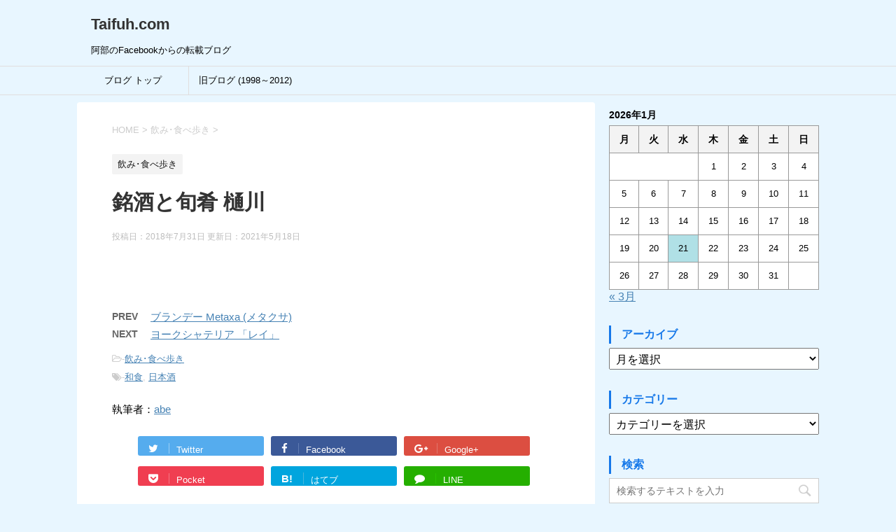

--- FILE ---
content_type: text/html; charset=UTF-8
request_url: https://blog2.taifuh.com/hikawa-2018/
body_size: 12546
content:
<!DOCTYPE html>
<!--[if lt IE 7]>
<html class="ie6" lang="ja"> <![endif]-->
<!--[if IE 7]>
<html class="i7" lang="ja"> <![endif]-->
<!--[if IE 8]>
<html class="ie" lang="ja"> <![endif]-->
<!--[if gt IE 8]><!-->
<html lang="ja">
	<!--<![endif]-->
	<head prefix="og: http://ogp.me/ns# fb: http://ogp.me/ns/fb# article: http://ogp.me/ns/article#">
		<meta charset="UTF-8" >
		<meta name="viewport" content="width=device-width,initial-scale=1.0,user-scalable=yes">
		<meta name="format-detection" content="telephone=no" >
		
		
		<link rel="alternate" type="application/rss+xml" title="Taifuh.com RSS Feed" href="https://blog2.taifuh.com/feed/" />
		<link rel="pingback" href="https://blog2.taifuh.com/xmlrpc.php" >
		<!--[if lt IE 9]>
		<script src="http://css3-mediaqueries-js.googlecode.com/svn/trunk/css3-mediaqueries.js"></script>
		<script src="https://blog2.taifuh.com/wp-content/themes/stinger8/js/html5shiv.js"></script>
		<![endif]-->
				<title>銘酒と旬肴 樋川 &#8211; Taifuh.com</title>
<meta name='robots' content='max-image-preview:large' />
<link rel='dns-prefetch' href='//ajax.googleapis.com' />
<script type="text/javascript">
/* <![CDATA[ */
window._wpemojiSettings = {"baseUrl":"https:\/\/s.w.org\/images\/core\/emoji\/14.0.0\/72x72\/","ext":".png","svgUrl":"https:\/\/s.w.org\/images\/core\/emoji\/14.0.0\/svg\/","svgExt":".svg","source":{"concatemoji":"https:\/\/blog2.taifuh.com\/wp-includes\/js\/wp-emoji-release.min.js?ver=6.4.7"}};
/*! This file is auto-generated */
!function(i,n){var o,s,e;function c(e){try{var t={supportTests:e,timestamp:(new Date).valueOf()};sessionStorage.setItem(o,JSON.stringify(t))}catch(e){}}function p(e,t,n){e.clearRect(0,0,e.canvas.width,e.canvas.height),e.fillText(t,0,0);var t=new Uint32Array(e.getImageData(0,0,e.canvas.width,e.canvas.height).data),r=(e.clearRect(0,0,e.canvas.width,e.canvas.height),e.fillText(n,0,0),new Uint32Array(e.getImageData(0,0,e.canvas.width,e.canvas.height).data));return t.every(function(e,t){return e===r[t]})}function u(e,t,n){switch(t){case"flag":return n(e,"\ud83c\udff3\ufe0f\u200d\u26a7\ufe0f","\ud83c\udff3\ufe0f\u200b\u26a7\ufe0f")?!1:!n(e,"\ud83c\uddfa\ud83c\uddf3","\ud83c\uddfa\u200b\ud83c\uddf3")&&!n(e,"\ud83c\udff4\udb40\udc67\udb40\udc62\udb40\udc65\udb40\udc6e\udb40\udc67\udb40\udc7f","\ud83c\udff4\u200b\udb40\udc67\u200b\udb40\udc62\u200b\udb40\udc65\u200b\udb40\udc6e\u200b\udb40\udc67\u200b\udb40\udc7f");case"emoji":return!n(e,"\ud83e\udef1\ud83c\udffb\u200d\ud83e\udef2\ud83c\udfff","\ud83e\udef1\ud83c\udffb\u200b\ud83e\udef2\ud83c\udfff")}return!1}function f(e,t,n){var r="undefined"!=typeof WorkerGlobalScope&&self instanceof WorkerGlobalScope?new OffscreenCanvas(300,150):i.createElement("canvas"),a=r.getContext("2d",{willReadFrequently:!0}),o=(a.textBaseline="top",a.font="600 32px Arial",{});return e.forEach(function(e){o[e]=t(a,e,n)}),o}function t(e){var t=i.createElement("script");t.src=e,t.defer=!0,i.head.appendChild(t)}"undefined"!=typeof Promise&&(o="wpEmojiSettingsSupports",s=["flag","emoji"],n.supports={everything:!0,everythingExceptFlag:!0},e=new Promise(function(e){i.addEventListener("DOMContentLoaded",e,{once:!0})}),new Promise(function(t){var n=function(){try{var e=JSON.parse(sessionStorage.getItem(o));if("object"==typeof e&&"number"==typeof e.timestamp&&(new Date).valueOf()<e.timestamp+604800&&"object"==typeof e.supportTests)return e.supportTests}catch(e){}return null}();if(!n){if("undefined"!=typeof Worker&&"undefined"!=typeof OffscreenCanvas&&"undefined"!=typeof URL&&URL.createObjectURL&&"undefined"!=typeof Blob)try{var e="postMessage("+f.toString()+"("+[JSON.stringify(s),u.toString(),p.toString()].join(",")+"));",r=new Blob([e],{type:"text/javascript"}),a=new Worker(URL.createObjectURL(r),{name:"wpTestEmojiSupports"});return void(a.onmessage=function(e){c(n=e.data),a.terminate(),t(n)})}catch(e){}c(n=f(s,u,p))}t(n)}).then(function(e){for(var t in e)n.supports[t]=e[t],n.supports.everything=n.supports.everything&&n.supports[t],"flag"!==t&&(n.supports.everythingExceptFlag=n.supports.everythingExceptFlag&&n.supports[t]);n.supports.everythingExceptFlag=n.supports.everythingExceptFlag&&!n.supports.flag,n.DOMReady=!1,n.readyCallback=function(){n.DOMReady=!0}}).then(function(){return e}).then(function(){var e;n.supports.everything||(n.readyCallback(),(e=n.source||{}).concatemoji?t(e.concatemoji):e.wpemoji&&e.twemoji&&(t(e.twemoji),t(e.wpemoji)))}))}((window,document),window._wpemojiSettings);
/* ]]> */
</script>
<style id='wp-emoji-styles-inline-css' type='text/css'>

	img.wp-smiley, img.emoji {
		display: inline !important;
		border: none !important;
		box-shadow: none !important;
		height: 1em !important;
		width: 1em !important;
		margin: 0 0.07em !important;
		vertical-align: -0.1em !important;
		background: none !important;
		padding: 0 !important;
	}
</style>
<link rel='stylesheet' id='wp-block-library-css' href='https://blog2.taifuh.com/wp-includes/css/dist/block-library/style.min.css?ver=6.4.7' type='text/css' media='all' />
<style id='classic-theme-styles-inline-css' type='text/css'>
/*! This file is auto-generated */
.wp-block-button__link{color:#fff;background-color:#32373c;border-radius:9999px;box-shadow:none;text-decoration:none;padding:calc(.667em + 2px) calc(1.333em + 2px);font-size:1.125em}.wp-block-file__button{background:#32373c;color:#fff;text-decoration:none}
</style>
<style id='global-styles-inline-css' type='text/css'>
body{--wp--preset--color--black: #000000;--wp--preset--color--cyan-bluish-gray: #abb8c3;--wp--preset--color--white: #ffffff;--wp--preset--color--pale-pink: #f78da7;--wp--preset--color--vivid-red: #cf2e2e;--wp--preset--color--luminous-vivid-orange: #ff6900;--wp--preset--color--luminous-vivid-amber: #fcb900;--wp--preset--color--light-green-cyan: #7bdcb5;--wp--preset--color--vivid-green-cyan: #00d084;--wp--preset--color--pale-cyan-blue: #8ed1fc;--wp--preset--color--vivid-cyan-blue: #0693e3;--wp--preset--color--vivid-purple: #9b51e0;--wp--preset--gradient--vivid-cyan-blue-to-vivid-purple: linear-gradient(135deg,rgba(6,147,227,1) 0%,rgb(155,81,224) 100%);--wp--preset--gradient--light-green-cyan-to-vivid-green-cyan: linear-gradient(135deg,rgb(122,220,180) 0%,rgb(0,208,130) 100%);--wp--preset--gradient--luminous-vivid-amber-to-luminous-vivid-orange: linear-gradient(135deg,rgba(252,185,0,1) 0%,rgba(255,105,0,1) 100%);--wp--preset--gradient--luminous-vivid-orange-to-vivid-red: linear-gradient(135deg,rgba(255,105,0,1) 0%,rgb(207,46,46) 100%);--wp--preset--gradient--very-light-gray-to-cyan-bluish-gray: linear-gradient(135deg,rgb(238,238,238) 0%,rgb(169,184,195) 100%);--wp--preset--gradient--cool-to-warm-spectrum: linear-gradient(135deg,rgb(74,234,220) 0%,rgb(151,120,209) 20%,rgb(207,42,186) 40%,rgb(238,44,130) 60%,rgb(251,105,98) 80%,rgb(254,248,76) 100%);--wp--preset--gradient--blush-light-purple: linear-gradient(135deg,rgb(255,206,236) 0%,rgb(152,150,240) 100%);--wp--preset--gradient--blush-bordeaux: linear-gradient(135deg,rgb(254,205,165) 0%,rgb(254,45,45) 50%,rgb(107,0,62) 100%);--wp--preset--gradient--luminous-dusk: linear-gradient(135deg,rgb(255,203,112) 0%,rgb(199,81,192) 50%,rgb(65,88,208) 100%);--wp--preset--gradient--pale-ocean: linear-gradient(135deg,rgb(255,245,203) 0%,rgb(182,227,212) 50%,rgb(51,167,181) 100%);--wp--preset--gradient--electric-grass: linear-gradient(135deg,rgb(202,248,128) 0%,rgb(113,206,126) 100%);--wp--preset--gradient--midnight: linear-gradient(135deg,rgb(2,3,129) 0%,rgb(40,116,252) 100%);--wp--preset--font-size--small: 13px;--wp--preset--font-size--medium: 20px;--wp--preset--font-size--large: 36px;--wp--preset--font-size--x-large: 42px;--wp--preset--spacing--20: 0.44rem;--wp--preset--spacing--30: 0.67rem;--wp--preset--spacing--40: 1rem;--wp--preset--spacing--50: 1.5rem;--wp--preset--spacing--60: 2.25rem;--wp--preset--spacing--70: 3.38rem;--wp--preset--spacing--80: 5.06rem;--wp--preset--shadow--natural: 6px 6px 9px rgba(0, 0, 0, 0.2);--wp--preset--shadow--deep: 12px 12px 50px rgba(0, 0, 0, 0.4);--wp--preset--shadow--sharp: 6px 6px 0px rgba(0, 0, 0, 0.2);--wp--preset--shadow--outlined: 6px 6px 0px -3px rgba(255, 255, 255, 1), 6px 6px rgba(0, 0, 0, 1);--wp--preset--shadow--crisp: 6px 6px 0px rgba(0, 0, 0, 1);}:where(.is-layout-flex){gap: 0.5em;}:where(.is-layout-grid){gap: 0.5em;}body .is-layout-flow > .alignleft{float: left;margin-inline-start: 0;margin-inline-end: 2em;}body .is-layout-flow > .alignright{float: right;margin-inline-start: 2em;margin-inline-end: 0;}body .is-layout-flow > .aligncenter{margin-left: auto !important;margin-right: auto !important;}body .is-layout-constrained > .alignleft{float: left;margin-inline-start: 0;margin-inline-end: 2em;}body .is-layout-constrained > .alignright{float: right;margin-inline-start: 2em;margin-inline-end: 0;}body .is-layout-constrained > .aligncenter{margin-left: auto !important;margin-right: auto !important;}body .is-layout-constrained > :where(:not(.alignleft):not(.alignright):not(.alignfull)){max-width: var(--wp--style--global--content-size);margin-left: auto !important;margin-right: auto !important;}body .is-layout-constrained > .alignwide{max-width: var(--wp--style--global--wide-size);}body .is-layout-flex{display: flex;}body .is-layout-flex{flex-wrap: wrap;align-items: center;}body .is-layout-flex > *{margin: 0;}body .is-layout-grid{display: grid;}body .is-layout-grid > *{margin: 0;}:where(.wp-block-columns.is-layout-flex){gap: 2em;}:where(.wp-block-columns.is-layout-grid){gap: 2em;}:where(.wp-block-post-template.is-layout-flex){gap: 1.25em;}:where(.wp-block-post-template.is-layout-grid){gap: 1.25em;}.has-black-color{color: var(--wp--preset--color--black) !important;}.has-cyan-bluish-gray-color{color: var(--wp--preset--color--cyan-bluish-gray) !important;}.has-white-color{color: var(--wp--preset--color--white) !important;}.has-pale-pink-color{color: var(--wp--preset--color--pale-pink) !important;}.has-vivid-red-color{color: var(--wp--preset--color--vivid-red) !important;}.has-luminous-vivid-orange-color{color: var(--wp--preset--color--luminous-vivid-orange) !important;}.has-luminous-vivid-amber-color{color: var(--wp--preset--color--luminous-vivid-amber) !important;}.has-light-green-cyan-color{color: var(--wp--preset--color--light-green-cyan) !important;}.has-vivid-green-cyan-color{color: var(--wp--preset--color--vivid-green-cyan) !important;}.has-pale-cyan-blue-color{color: var(--wp--preset--color--pale-cyan-blue) !important;}.has-vivid-cyan-blue-color{color: var(--wp--preset--color--vivid-cyan-blue) !important;}.has-vivid-purple-color{color: var(--wp--preset--color--vivid-purple) !important;}.has-black-background-color{background-color: var(--wp--preset--color--black) !important;}.has-cyan-bluish-gray-background-color{background-color: var(--wp--preset--color--cyan-bluish-gray) !important;}.has-white-background-color{background-color: var(--wp--preset--color--white) !important;}.has-pale-pink-background-color{background-color: var(--wp--preset--color--pale-pink) !important;}.has-vivid-red-background-color{background-color: var(--wp--preset--color--vivid-red) !important;}.has-luminous-vivid-orange-background-color{background-color: var(--wp--preset--color--luminous-vivid-orange) !important;}.has-luminous-vivid-amber-background-color{background-color: var(--wp--preset--color--luminous-vivid-amber) !important;}.has-light-green-cyan-background-color{background-color: var(--wp--preset--color--light-green-cyan) !important;}.has-vivid-green-cyan-background-color{background-color: var(--wp--preset--color--vivid-green-cyan) !important;}.has-pale-cyan-blue-background-color{background-color: var(--wp--preset--color--pale-cyan-blue) !important;}.has-vivid-cyan-blue-background-color{background-color: var(--wp--preset--color--vivid-cyan-blue) !important;}.has-vivid-purple-background-color{background-color: var(--wp--preset--color--vivid-purple) !important;}.has-black-border-color{border-color: var(--wp--preset--color--black) !important;}.has-cyan-bluish-gray-border-color{border-color: var(--wp--preset--color--cyan-bluish-gray) !important;}.has-white-border-color{border-color: var(--wp--preset--color--white) !important;}.has-pale-pink-border-color{border-color: var(--wp--preset--color--pale-pink) !important;}.has-vivid-red-border-color{border-color: var(--wp--preset--color--vivid-red) !important;}.has-luminous-vivid-orange-border-color{border-color: var(--wp--preset--color--luminous-vivid-orange) !important;}.has-luminous-vivid-amber-border-color{border-color: var(--wp--preset--color--luminous-vivid-amber) !important;}.has-light-green-cyan-border-color{border-color: var(--wp--preset--color--light-green-cyan) !important;}.has-vivid-green-cyan-border-color{border-color: var(--wp--preset--color--vivid-green-cyan) !important;}.has-pale-cyan-blue-border-color{border-color: var(--wp--preset--color--pale-cyan-blue) !important;}.has-vivid-cyan-blue-border-color{border-color: var(--wp--preset--color--vivid-cyan-blue) !important;}.has-vivid-purple-border-color{border-color: var(--wp--preset--color--vivid-purple) !important;}.has-vivid-cyan-blue-to-vivid-purple-gradient-background{background: var(--wp--preset--gradient--vivid-cyan-blue-to-vivid-purple) !important;}.has-light-green-cyan-to-vivid-green-cyan-gradient-background{background: var(--wp--preset--gradient--light-green-cyan-to-vivid-green-cyan) !important;}.has-luminous-vivid-amber-to-luminous-vivid-orange-gradient-background{background: var(--wp--preset--gradient--luminous-vivid-amber-to-luminous-vivid-orange) !important;}.has-luminous-vivid-orange-to-vivid-red-gradient-background{background: var(--wp--preset--gradient--luminous-vivid-orange-to-vivid-red) !important;}.has-very-light-gray-to-cyan-bluish-gray-gradient-background{background: var(--wp--preset--gradient--very-light-gray-to-cyan-bluish-gray) !important;}.has-cool-to-warm-spectrum-gradient-background{background: var(--wp--preset--gradient--cool-to-warm-spectrum) !important;}.has-blush-light-purple-gradient-background{background: var(--wp--preset--gradient--blush-light-purple) !important;}.has-blush-bordeaux-gradient-background{background: var(--wp--preset--gradient--blush-bordeaux) !important;}.has-luminous-dusk-gradient-background{background: var(--wp--preset--gradient--luminous-dusk) !important;}.has-pale-ocean-gradient-background{background: var(--wp--preset--gradient--pale-ocean) !important;}.has-electric-grass-gradient-background{background: var(--wp--preset--gradient--electric-grass) !important;}.has-midnight-gradient-background{background: var(--wp--preset--gradient--midnight) !important;}.has-small-font-size{font-size: var(--wp--preset--font-size--small) !important;}.has-medium-font-size{font-size: var(--wp--preset--font-size--medium) !important;}.has-large-font-size{font-size: var(--wp--preset--font-size--large) !important;}.has-x-large-font-size{font-size: var(--wp--preset--font-size--x-large) !important;}
.wp-block-navigation a:where(:not(.wp-element-button)){color: inherit;}
:where(.wp-block-post-template.is-layout-flex){gap: 1.25em;}:where(.wp-block-post-template.is-layout-grid){gap: 1.25em;}
:where(.wp-block-columns.is-layout-flex){gap: 2em;}:where(.wp-block-columns.is-layout-grid){gap: 2em;}
.wp-block-pullquote{font-size: 1.5em;line-height: 1.6;}
</style>
<link rel='stylesheet' id='dimage-style-css' href='https://blog2.taifuh.com/wp-content/plugins/dimage-360/css/dimage-style.css?ver=6.4.7' type='text/css' media='all' />
<link rel='stylesheet' id='easy-panorama-css' href='https://blog2.taifuh.com/wp-content/plugins/easy-panorama/public/css/paver.min.css?ver=1.1.4' type='text/css' media='all' />
<link rel='stylesheet' id='wpbq-css' href='https://blog2.taifuh.com/wp-content/plugins/wp-blockquote-shortcode/assets/css/wp-blockquote-shortcode.css' type='text/css' media='all' />
<link rel='stylesheet' id='normalize-css' href='https://blog2.taifuh.com/wp-content/themes/stinger8/css/normalize.css?ver=1.5.9' type='text/css' media='all' />
<link rel='stylesheet' id='font-awesome-css' href='https://blog2.taifuh.com/wp-content/themes/stinger8/css/fontawesome/css/font-awesome.min.css?ver=4.5.0' type='text/css' media='all' />
<link rel='stylesheet' id='style-css' href='https://blog2.taifuh.com/wp-content/themes/stinger8/style.css?ver=6.4.7' type='text/css' media='all' />
<script type="text/javascript" src="//ajax.googleapis.com/ajax/libs/jquery/1.11.3/jquery.min.js?ver=1.11.3" id="jquery-js"></script>
<script type="text/javascript" src="https://blog2.taifuh.com/wp-content/plugins/dimage-360/js/photo-sphere-viewer.min.js?ver=1" id="photo-sphere-js1-js"></script>
<script type="text/javascript" src="https://blog2.taifuh.com/wp-content/plugins/dimage-360/js/three.min.js?ver=1" id="three-min-js"></script>
<link rel="https://api.w.org/" href="https://blog2.taifuh.com/wp-json/" /><link rel="alternate" type="application/json" href="https://blog2.taifuh.com/wp-json/wp/v2/posts/1691" /><link rel="canonical" href="https://blog2.taifuh.com/hikawa-2018/" />
<link rel='shortlink' href='https://blog2.taifuh.com/?p=1691' />
<link rel="alternate" type="application/json+oembed" href="https://blog2.taifuh.com/wp-json/oembed/1.0/embed?url=https%3A%2F%2Fblog2.taifuh.com%2Fhikawa-2018%2F" />
<link rel="alternate" type="text/xml+oembed" href="https://blog2.taifuh.com/wp-json/oembed/1.0/embed?url=https%3A%2F%2Fblog2.taifuh.com%2Fhikawa-2018%2F&#038;format=xml" />
<style type="text/css" id="custom-background-css">
body.custom-background { background-color: #e8f6ff; }
</style>
	<link rel="icon" href="https://blog2.taifuh.com/wp-content/uploads/2021/08/cropped-SiteIcon-1-32x32.jpg" sizes="32x32" />
<link rel="icon" href="https://blog2.taifuh.com/wp-content/uploads/2021/08/cropped-SiteIcon-1-192x192.jpg" sizes="192x192" />
<link rel="apple-touch-icon" href="https://blog2.taifuh.com/wp-content/uploads/2021/08/cropped-SiteIcon-1-180x180.jpg" />
<meta name="msapplication-TileImage" content="https://blog2.taifuh.com/wp-content/uploads/2021/08/cropped-SiteIcon-1-270x270.jpg" />
	</head>
	<body class="post-template-default single single-post postid-1691 single-format-standard custom-background" >

<div id="fb-root"></div>
<script async defer crossorigin="anonymous" src="https://connect.facebook.net/ja_JP/sdk.js#xfbml=1&version=v8.0&appId=168247093256818&autoLogAppEvents=1" nonce="nx3u4hx3"></script>		
		
<!-- Face Book SDK -->
<!--
<script>
  window.fbAsyncInit = function() {
    FB.init({
      appId            : '168247093256818',
      autoLogAppEvents : true,
      xfbml            : true,
      version          : 'v2.11'
    });
  };

  (function(d, s, id){
     var js, fjs = d.getElementsByTagName(s)[0];
     if (d.getElementById(id)) {return;}
     js = d.createElement(s); js.id = id;
     js.src = "https://connect.facebook.net/ja_JP/sdk.js";
     fjs.parentNode.insertBefore(js, fjs);
   }(document, 'script', 'facebook-jssdk'));
</script>

<!-- Face Book SDK -->

			<div id="st-ami">
				<div id="wrapper">
				<div id="wrapper-in">
					<header>
						<div id="headbox-bg">
							<div class="clearfix" id="headbox">
								<nav id="s-navi" class="pcnone">
	<dl class="acordion">
		<dt class="trigger">
			<p><span class="op"><i class="fa fa-bars"></i></span></p>
		</dt>

		<dd class="acordion_tree">
						<div class="menu-%e3%83%88%e3%83%83%e3%83%97%e3%83%a1%e3%83%8b%e3%83%a5%e3%83%bc-container"><ul id="menu-%e3%83%88%e3%83%83%e3%83%97%e3%83%a1%e3%83%8b%e3%83%a5%e3%83%bc" class="menu"><li id="menu-item-15" class="menu-item menu-item-type-custom menu-item-object-custom menu-item-home menu-item-15"><a href="https://blog2.taifuh.com/">ブログ トップ</a></li>
<li id="menu-item-50" class="menu-item menu-item-type-custom menu-item-object-custom menu-item-50"><a href="http://blog.taifuh.com/">旧ブログ (1998～2012)</a></li>
</ul></div>			<div class="clear"></div>

		</dd>
	</dl>
</nav>
									<div id="header-l">
									<!-- ロゴ又はブログ名 -->
									<p class="sitename">
										<a href="https://blog2.taifuh.com/">
											Taifuh.com										</a>
									</p>
									<!-- ロゴ又はブログ名ここまで -->
									<!-- キャプション -->
																			<p class="descr">
											阿部のFacebookからの転載ブログ										</p>
																		</div><!-- /#header-l -->

							</div><!-- /#headbox-bg -->
						</div><!-- /#headbox clearfix -->

						<div id="gazou-wide">
										<div id="st-menubox">
			<div id="st-menuwide">
				<nav class="smanone clearfix"><ul id="menu-%e3%83%88%e3%83%83%e3%83%97%e3%83%a1%e3%83%8b%e3%83%a5%e3%83%bc-1" class="menu"><li class="menu-item menu-item-type-custom menu-item-object-custom menu-item-home menu-item-15"><a href="https://blog2.taifuh.com/">ブログ トップ</a></li>
<li class="menu-item menu-item-type-custom menu-item-object-custom menu-item-50"><a href="http://blog.taifuh.com/">旧ブログ (1998～2012)</a></li>
</ul></nav>			</div>
		</div>
	
							
						</div>
						<!-- /gazou -->

					</header>
					<div id="content-w">

<div id="content" class="clearfix">
	<div id="contentInner">

		<div class="st-main">

			<!-- ぱんくず -->
			<section id="breadcrumb">
			<ol itemscope itemtype="http://schema.org/BreadcrumbList">
					 <li itemprop="itemListElement" itemscope
      itemtype="http://schema.org/ListItem"><a href="https://blog2.taifuh.com" itemprop="item"><span itemprop="name">HOME</span></a> > <meta itemprop="position" content="1" /></li>
									<li itemprop="itemListElement" itemscope
      itemtype="http://schema.org/ListItem"><a href="https://blog2.taifuh.com/category/%e9%a3%9f%e3%81%b9%e6%ad%a9%e3%81%8d/" itemprop="item">
					<span itemprop="name">飲み･食べ歩き</span> </a> &gt;<meta itemprop="position" content="2" /></li> 
							</ol>
			</section>
			<!--/ ぱんくず -->

			<div id="post-1691" class="st-post post-1691 post type-post status-publish format-standard has-post-thumbnail hentry category-10 tag-31 tag-73">
				<article>
					<!--ループ開始 -->
										
										<p class="st-catgroup">
					<a href="https://blog2.taifuh.com/category/%e9%a3%9f%e3%81%b9%e6%ad%a9%e3%81%8d/" title="View all posts in 飲み･食べ歩き" rel="category tag"><span class="catname st-catid10">飲み･食べ歩き</span></a>					</p>
									

					<h1 class="entry-title">銘酒と旬肴 樋川</h1>

					<div class="blogbox">
						<p><span class="kdate">
															投稿日：2018年7月31日								更新日：<time class="updated" datetime="2021-05-18T16:16:06+0900">2021年5月18日</time>
													</span></p>
					</div>

					<div class="mainbox">
							<div class="entry-content">
								<div class="fb-post" data-href="https://www.facebook.com/shinji.abe.jp/posts/2050889241595990" data-width="600" data-show-text="true">
<blockquote cite="https://www.facebook.com/shinji.abe.jp/posts/2050889241595990" class="fb-xfbml-parse-ignore">
<p>久々に大岡山の樋川に来ました。ここの日本酒は本当に美味しい。一杯目というのもあるけど、小左衛門が美味しかったなぁ！</p>
</blockquote>
</div>
							</div>
						<div class="adbox">

				
	
							
	</div>
		
							
					</div><!-- .mainboxここまで -->
	
						<!--ページナビ-->
						<div class="p-navi clearfix">
							<dl>
																	<dt>PREV</dt>
									<dd>
										<a href="https://blog2.taifuh.com/metaxa/">ブランデー Metaxa (メタクサ)</a>
									</dd>
																									<dt>NEXT</dt>
									<dd>
										<a href="https://blog2.taifuh.com/yorkshire-terrier-ley/">ヨークシャテリア 「レイ」</a>
									</dd>
															</dl>
						</div>					
					
						<p class="tagst">
							<i class="fa fa-folder-open-o" aria-hidden="true"></i>-<a href="https://blog2.taifuh.com/category/%e9%a3%9f%e3%81%b9%e6%ad%a9%e3%81%8d/" rel="category tag">飲み･食べ歩き</a><br/>
							<i class="fa fa-tags"></i>-<a href="https://blog2.taifuh.com/tag/%e5%92%8c%e9%a3%9f/" rel="tag">和食</a>, <a href="https://blog2.taifuh.com/tag/%e6%97%a5%e6%9c%ac%e9%85%92/" rel="tag">日本酒</a>						</p>

					<p>執筆者：<a href="https://blog2.taifuh.com/author/abe/" title="abe の投稿" rel="author">abe</a></p>

							<div class="sns">
	<ul class="clearfix">
		<!--ツイートボタン-->
		<li class="twitter"> 
		<a onclick="window.open('//twitter.com/intent/tweet?url=https%3A%2F%2Fblog2.taifuh.com%2Fhikawa-2018%2F&text=%E9%8A%98%E9%85%92%E3%81%A8%E6%97%AC%E8%82%B4+%E6%A8%8B%E5%B7%9D&tw_p=tweetbutton', '', 'width=500,height=450'); return false;"><i class="fa fa-twitter"></i><span class="snstext " >Twitter</span></a>
		</li>

		<!--Facebookボタン-->      
		<li class="facebook">
		<a href="//www.facebook.com/sharer.php?src=bm&u=https%3A%2F%2Fblog2.taifuh.com%2Fhikawa-2018%2F&t=%E9%8A%98%E9%85%92%E3%81%A8%E6%97%AC%E8%82%B4+%E6%A8%8B%E5%B7%9D" target="_blank"><i class="fa fa-facebook"></i><span class="snstext " >Facebook</span>
		</a>
		</li>

		<!--Google+1ボタン-->
		<li class="googleplus">
		<a href="https://plus.google.com/share?url=https%3A%2F%2Fblog2.taifuh.com%2Fhikawa-2018%2F" target="_blank"><i class="fa fa-google-plus"></i><span class="snstext " >Google+</span></a>
		</li>

		<!--ポケットボタン-->      
		<li class="pocket">
		<a onclick="window.open('//getpocket.com/edit?url=https%3A%2F%2Fblog2.taifuh.com%2Fhikawa-2018%2F&title=%E9%8A%98%E9%85%92%E3%81%A8%E6%97%AC%E8%82%B4+%E6%A8%8B%E5%B7%9D', '', 'width=500,height=350'); return false;"><i class="fa fa-get-pocket"></i><span class="snstext " >Pocket</span></a></li>

		<!--はてブボタン-->  
		<li class="hatebu">       
			<a href="//b.hatena.ne.jp/entry/https://blog2.taifuh.com/hikawa-2018/" class="hatena-bookmark-button" data-hatena-bookmark-layout="simple" title="銘酒と旬肴 樋川"><span style="font-weight:bold" class="fa-hatena">B!</span><span class="snstext " >はてブ</span>
			</a><script type="text/javascript" src="//b.st-hatena.com/js/bookmark_button.js" charset="utf-8" async="async"></script>

		</li>

		<!--LINEボタン-->   
		<li class="line">
		<a href="//line.me/R/msg/text/?%E9%8A%98%E9%85%92%E3%81%A8%E6%97%AC%E8%82%B4+%E6%A8%8B%E5%B7%9D%0Ahttps%3A%2F%2Fblog2.taifuh.com%2Fhikawa-2018%2F" target="_blank"><i class="fa fa-comment" aria-hidden="true"></i><span class="snstext" >LINE</span></a>
		</li>     
	</ul>

	</div> 

					
										<!--ループ終了-->
			</article>

					<div class="st-aside">

						<hr class="hrcss" />
<div id="comments">
     	<div id="respond" class="comment-respond">
		<p id="st-reply-title" class="comment-reply-title">comment <small><a rel="nofollow" id="cancel-comment-reply-link" href="/hikawa-2018/#respond" style="display:none;">コメントをキャンセル</a></small></p><form action="https://blog2.taifuh.com/wp-comments-post.php" method="post" id="commentform" class="comment-form"><p class="comment-notes"><span id="email-notes">メールアドレスが公開されることはありません。</span> <span class="required-field-message"><span class="required">※</span> が付いている欄は必須項目です</span></p><p class="comment-form-comment"><label for="comment">コメント <span class="required">※</span></label> <textarea id="comment" name="comment" cols="45" rows="8" maxlength="65525" required="required"></textarea></p><p class="comment-form-author"><label for="author">名前 <span class="required">※</span></label> <input id="author" name="author" type="text" value="" size="30" maxlength="245" autocomplete="name" required="required" /></p>
<p class="comment-form-email"><label for="email">メール <span class="required">※</span></label> <input id="email" name="email" type="text" value="" size="30" maxlength="100" aria-describedby="email-notes" autocomplete="email" required="required" /></p>
<p class="comment-form-url"><label for="url">サイト</label> <input id="url" name="url" type="text" value="" size="30" maxlength="200" autocomplete="url" /></p>
<p class="comment-form-cookies-consent"><input id="wp-comment-cookies-consent" name="wp-comment-cookies-consent" type="checkbox" value="yes" /> <label for="wp-comment-cookies-consent">次回のコメントで使用するためブラウザーに自分の名前、メールアドレス、サイトを保存する。</label></p>
<p class="form-submit"><input name="submit" type="submit" id="submit" class="submit" value="コメントを送る" /> <input type='hidden' name='comment_post_ID' value='1691' id='comment_post_ID' />
<input type='hidden' name='comment_parent' id='comment_parent' value='0' />
</p><p style="display: none;"><input type="hidden" id="akismet_comment_nonce" name="akismet_comment_nonce" value="a75306e363" /></p><p style="display: none;"><input type="hidden" id="ak_js" name="ak_js" value="83"/></p></form>	</div><!-- #respond -->
	</div>

<!-- END singer -->

						<!--関連記事-->
						
						
					</div><!-- /st-aside -->

			</div>
			<!--/post-->

		</div><!-- /st-main -->
	</div>
	<!-- /#contentInner -->
	<div id="side">
	<div class="st-aside">

					<div class="side-topad">
				<div class="ad"><div id="calendar_wrap" class="calendar_wrap"><table id="wp-calendar" class="wp-calendar-table">
	<caption>2026年1月</caption>
	<thead>
	<tr>
		<th scope="col" title="月曜日">月</th>
		<th scope="col" title="火曜日">火</th>
		<th scope="col" title="水曜日">水</th>
		<th scope="col" title="木曜日">木</th>
		<th scope="col" title="金曜日">金</th>
		<th scope="col" title="土曜日">土</th>
		<th scope="col" title="日曜日">日</th>
	</tr>
	</thead>
	<tbody>
	<tr>
		<td colspan="3" class="pad">&nbsp;</td><td>1</td><td>2</td><td>3</td><td>4</td>
	</tr>
	<tr>
		<td>5</td><td>6</td><td>7</td><td>8</td><td>9</td><td>10</td><td>11</td>
	</tr>
	<tr>
		<td>12</td><td>13</td><td>14</td><td>15</td><td>16</td><td>17</td><td>18</td>
	</tr>
	<tr>
		<td>19</td><td>20</td><td id="today">21</td><td>22</td><td>23</td><td>24</td><td>25</td>
	</tr>
	<tr>
		<td>26</td><td>27</td><td>28</td><td>29</td><td>30</td><td>31</td>
		<td class="pad" colspan="1">&nbsp;</td>
	</tr>
	</tbody>
	</table><nav aria-label="前と次の月" class="wp-calendar-nav">
		<span class="wp-calendar-nav-prev"><a href="https://blog2.taifuh.com/2024/03/">&laquo; 3月</a></span>
		<span class="pad">&nbsp;</span>
		<span class="wp-calendar-nav-next">&nbsp;</span>
	</nav></div></div>			</div>
		
		
					<div id="mybox">
				<div class="ad"><p class="menu_underh2">アーカイブ</p>		<label class="screen-reader-text" for="archives-dropdown-6">アーカイブ</label>
		<select id="archives-dropdown-6" name="archive-dropdown">
			
			<option value="">月を選択</option>
				<option value='https://blog2.taifuh.com/2024/03/'> 2024年3月 &nbsp;(1)</option>
	<option value='https://blog2.taifuh.com/2023/10/'> 2023年10月 &nbsp;(1)</option>
	<option value='https://blog2.taifuh.com/2023/09/'> 2023年9月 &nbsp;(1)</option>
	<option value='https://blog2.taifuh.com/2023/07/'> 2023年7月 &nbsp;(1)</option>
	<option value='https://blog2.taifuh.com/2022/02/'> 2022年2月 &nbsp;(1)</option>
	<option value='https://blog2.taifuh.com/2022/01/'> 2022年1月 &nbsp;(3)</option>
	<option value='https://blog2.taifuh.com/2021/12/'> 2021年12月 &nbsp;(4)</option>
	<option value='https://blog2.taifuh.com/2021/09/'> 2021年9月 &nbsp;(6)</option>
	<option value='https://blog2.taifuh.com/2021/08/'> 2021年8月 &nbsp;(9)</option>
	<option value='https://blog2.taifuh.com/2021/07/'> 2021年7月 &nbsp;(8)</option>
	<option value='https://blog2.taifuh.com/2021/06/'> 2021年6月 &nbsp;(1)</option>
	<option value='https://blog2.taifuh.com/2021/05/'> 2021年5月 &nbsp;(8)</option>
	<option value='https://blog2.taifuh.com/2021/04/'> 2021年4月 &nbsp;(5)</option>
	<option value='https://blog2.taifuh.com/2021/03/'> 2021年3月 &nbsp;(6)</option>
	<option value='https://blog2.taifuh.com/2021/02/'> 2021年2月 &nbsp;(4)</option>
	<option value='https://blog2.taifuh.com/2021/01/'> 2021年1月 &nbsp;(7)</option>
	<option value='https://blog2.taifuh.com/2020/12/'> 2020年12月 &nbsp;(8)</option>
	<option value='https://blog2.taifuh.com/2020/11/'> 2020年11月 &nbsp;(11)</option>
	<option value='https://blog2.taifuh.com/2020/10/'> 2020年10月 &nbsp;(1)</option>
	<option value='https://blog2.taifuh.com/2020/09/'> 2020年9月 &nbsp;(7)</option>
	<option value='https://blog2.taifuh.com/2020/08/'> 2020年8月 &nbsp;(6)</option>
	<option value='https://blog2.taifuh.com/2020/07/'> 2020年7月 &nbsp;(6)</option>
	<option value='https://blog2.taifuh.com/2020/06/'> 2020年6月 &nbsp;(8)</option>
	<option value='https://blog2.taifuh.com/2020/05/'> 2020年5月 &nbsp;(6)</option>
	<option value='https://blog2.taifuh.com/2020/04/'> 2020年4月 &nbsp;(4)</option>
	<option value='https://blog2.taifuh.com/2020/03/'> 2020年3月 &nbsp;(12)</option>
	<option value='https://blog2.taifuh.com/2020/02/'> 2020年2月 &nbsp;(4)</option>
	<option value='https://blog2.taifuh.com/2020/01/'> 2020年1月 &nbsp;(3)</option>
	<option value='https://blog2.taifuh.com/2019/12/'> 2019年12月 &nbsp;(6)</option>
	<option value='https://blog2.taifuh.com/2019/11/'> 2019年11月 &nbsp;(5)</option>
	<option value='https://blog2.taifuh.com/2019/10/'> 2019年10月 &nbsp;(7)</option>
	<option value='https://blog2.taifuh.com/2019/09/'> 2019年9月 &nbsp;(2)</option>
	<option value='https://blog2.taifuh.com/2019/08/'> 2019年8月 &nbsp;(5)</option>
	<option value='https://blog2.taifuh.com/2019/07/'> 2019年7月 &nbsp;(34)</option>
	<option value='https://blog2.taifuh.com/2019/06/'> 2019年6月 &nbsp;(1)</option>
	<option value='https://blog2.taifuh.com/2019/05/'> 2019年5月 &nbsp;(2)</option>
	<option value='https://blog2.taifuh.com/2019/04/'> 2019年4月 &nbsp;(1)</option>
	<option value='https://blog2.taifuh.com/2019/03/'> 2019年3月 &nbsp;(9)</option>
	<option value='https://blog2.taifuh.com/2019/02/'> 2019年2月 &nbsp;(3)</option>
	<option value='https://blog2.taifuh.com/2019/01/'> 2019年1月 &nbsp;(7)</option>
	<option value='https://blog2.taifuh.com/2018/12/'> 2018年12月 &nbsp;(2)</option>
	<option value='https://blog2.taifuh.com/2018/11/'> 2018年11月 &nbsp;(1)</option>
	<option value='https://blog2.taifuh.com/2018/09/'> 2018年9月 &nbsp;(9)</option>
	<option value='https://blog2.taifuh.com/2018/08/'> 2018年8月 &nbsp;(9)</option>
	<option value='https://blog2.taifuh.com/2018/07/'> 2018年7月 &nbsp;(8)</option>
	<option value='https://blog2.taifuh.com/2018/06/'> 2018年6月 &nbsp;(9)</option>
	<option value='https://blog2.taifuh.com/2018/05/'> 2018年5月 &nbsp;(9)</option>
	<option value='https://blog2.taifuh.com/2018/04/'> 2018年4月 &nbsp;(11)</option>
	<option value='https://blog2.taifuh.com/2018/03/'> 2018年3月 &nbsp;(20)</option>
	<option value='https://blog2.taifuh.com/2018/02/'> 2018年2月 &nbsp;(6)</option>
	<option value='https://blog2.taifuh.com/2018/01/'> 2018年1月 &nbsp;(10)</option>
	<option value='https://blog2.taifuh.com/2017/12/'> 2017年12月 &nbsp;(10)</option>
	<option value='https://blog2.taifuh.com/2017/11/'> 2017年11月 &nbsp;(11)</option>
	<option value='https://blog2.taifuh.com/2017/10/'> 2017年10月 &nbsp;(9)</option>
	<option value='https://blog2.taifuh.com/2017/09/'> 2017年9月 &nbsp;(17)</option>
	<option value='https://blog2.taifuh.com/2017/08/'> 2017年8月 &nbsp;(18)</option>
	<option value='https://blog2.taifuh.com/2017/07/'> 2017年7月 &nbsp;(8)</option>
	<option value='https://blog2.taifuh.com/2017/06/'> 2017年6月 &nbsp;(8)</option>
	<option value='https://blog2.taifuh.com/2017/05/'> 2017年5月 &nbsp;(11)</option>
	<option value='https://blog2.taifuh.com/2017/04/'> 2017年4月 &nbsp;(12)</option>
	<option value='https://blog2.taifuh.com/2017/03/'> 2017年3月 &nbsp;(13)</option>
	<option value='https://blog2.taifuh.com/2017/02/'> 2017年2月 &nbsp;(6)</option>
	<option value='https://blog2.taifuh.com/2017/01/'> 2017年1月 &nbsp;(4)</option>
	<option value='https://blog2.taifuh.com/2016/12/'> 2016年12月 &nbsp;(16)</option>
	<option value='https://blog2.taifuh.com/2016/11/'> 2016年11月 &nbsp;(21)</option>
	<option value='https://blog2.taifuh.com/2016/10/'> 2016年10月 &nbsp;(11)</option>
	<option value='https://blog2.taifuh.com/2016/09/'> 2016年9月 &nbsp;(8)</option>
	<option value='https://blog2.taifuh.com/2016/08/'> 2016年8月 &nbsp;(12)</option>
	<option value='https://blog2.taifuh.com/2016/07/'> 2016年7月 &nbsp;(10)</option>
	<option value='https://blog2.taifuh.com/2016/06/'> 2016年6月 &nbsp;(11)</option>
	<option value='https://blog2.taifuh.com/2016/05/'> 2016年5月 &nbsp;(4)</option>
	<option value='https://blog2.taifuh.com/2016/04/'> 2016年4月 &nbsp;(8)</option>
	<option value='https://blog2.taifuh.com/2016/03/'> 2016年3月 &nbsp;(9)</option>
	<option value='https://blog2.taifuh.com/2016/02/'> 2016年2月 &nbsp;(11)</option>
	<option value='https://blog2.taifuh.com/2016/01/'> 2016年1月 &nbsp;(8)</option>
	<option value='https://blog2.taifuh.com/2015/12/'> 2015年12月 &nbsp;(7)</option>

		</select>

			<script type="text/javascript">
/* <![CDATA[ */

(function() {
	var dropdown = document.getElementById( "archives-dropdown-6" );
	function onSelectChange() {
		if ( dropdown.options[ dropdown.selectedIndex ].value !== '' ) {
			document.location.href = this.options[ this.selectedIndex ].value;
		}
	}
	dropdown.onchange = onSelectChange;
})();

/* ]]> */
</script>
</div><div class="ad"><p class="menu_underh2">カテゴリー</p><form action="https://blog2.taifuh.com" method="get"><label class="screen-reader-text" for="cat">カテゴリー</label><select  name='cat' id='cat' class='postform'>
	<option value='-1'>カテゴリーを選択</option>
	<option class="level-0" value="18">BABYMETAL&nbsp;&nbsp;(21)</option>
	<option class="level-0" value="4">BMW&nbsp;&nbsp;(49)</option>
	<option class="level-0" value="8">DIY&nbsp;&nbsp;(13)</option>
	<option class="level-0" value="61">IoT関連&nbsp;&nbsp;(11)</option>
	<option class="level-0" value="279">ガジェット&nbsp;&nbsp;(7)</option>
	<option class="level-0" value="6">ダム&nbsp;&nbsp;(5)</option>
	<option class="level-0" value="11">家飲み&nbsp;&nbsp;(73)</option>
	<option class="level-0" value="340">散歩&nbsp;&nbsp;(23)</option>
	<option class="level-0" value="9">旅行・出張&nbsp;&nbsp;(163)</option>
	<option class="level-0" value="114">映画&nbsp;&nbsp;(2)</option>
	<option class="level-0" value="7">雑記&nbsp;&nbsp;(135)</option>
	<option class="level-0" value="10">飲み･食べ歩き&nbsp;&nbsp;(133)</option>
</select>
</form><script type="text/javascript">
/* <![CDATA[ */

(function() {
	var dropdown = document.getElementById( "cat" );
	function onCatChange() {
		if ( dropdown.options[ dropdown.selectedIndex ].value > 0 ) {
			dropdown.parentNode.submit();
		}
	}
	dropdown.onchange = onCatChange;
})();

/* ]]> */
</script>
</div><div class="ad"><p class="menu_underh2">検索</p><div id="search">
	<form method="get" id="searchform" action="https://blog2.taifuh.com/">
		<label class="hidden" for="s">
					</label>
		<input type="text" placeholder="検索するテキストを入力" value="" name="s" id="s" />
		<input type="image" src="https://blog2.taifuh.com/wp-content/themes/stinger8/images/search.png" alt="検索" id="searchsubmit" />
	</form>
</div>
<!-- /stinger --> </div><div class="ad"><p class="menu_underh2">タグ</p><div class="tagcloud"><a href="https://blog2.taifuh.com/tag/bmw-f30/" class="tag-cloud-link tag-link-185 tag-link-position-1" style="font-size: 20.776699029126pt;" aria-label="BMW F30 (34個の項目)">BMW F30<span class="tag-link-count"> (34)</span></a>
<a href="https://blog2.taifuh.com/tag/raspbian/" class="tag-cloud-link tag-link-369 tag-link-position-2" style="font-size: 8pt;" aria-label="raspbian (3個の項目)">raspbian<span class="tag-link-count"> (3)</span></a>
<a href="https://blog2.taifuh.com/tag/raspi4/" class="tag-cloud-link tag-link-372 tag-link-position-3" style="font-size: 10.446601941748pt;" aria-label="raspi4 (5個の項目)">raspi4<span class="tag-link-count"> (5)</span></a>
<a href="https://blog2.taifuh.com/tag/%e3%82%a4%e3%82%bf%e3%83%aa%e3%82%a2%e3%83%b3/" class="tag-cloud-link tag-link-75 tag-link-position-4" style="font-size: 8pt;" aria-label="イタリアン (3個の項目)">イタリアン<span class="tag-link-count"> (3)</span></a>
<a href="https://blog2.taifuh.com/tag/%e3%82%a4%e3%82%bf%e3%83%aa%e3%82%a2%e6%96%99%e7%90%86/" class="tag-cloud-link tag-link-46 tag-link-position-5" style="font-size: 9.3592233009709pt;" aria-label="イタリア料理 (4個の項目)">イタリア料理<span class="tag-link-count"> (4)</span></a>
<a href="https://blog2.taifuh.com/tag/%e3%82%a6%e3%82%a3%e3%82%b9%e3%82%ad%e3%83%bc/" class="tag-cloud-link tag-link-17 tag-link-position-6" style="font-size: 22pt;" aria-label="ウィスキー (42個の項目)">ウィスキー<span class="tag-link-count"> (42)</span></a>
<a href="https://blog2.taifuh.com/tag/%e3%82%aa%e3%83%bc%e3%82%b9%e3%83%86%e3%82%a3%e3%83%b3/" class="tag-cloud-link tag-link-270 tag-link-position-7" style="font-size: 8pt;" aria-label="オースティン (3個の項目)">オースティン<span class="tag-link-count"> (3)</span></a>
<a href="https://blog2.taifuh.com/tag/%e3%82%b3%e3%83%bc%e3%83%86%e3%82%a3%e3%83%b3%e3%82%b0/" class="tag-cloud-link tag-link-191 tag-link-position-8" style="font-size: 9.3592233009709pt;" aria-label="コーティング (4個の項目)">コーティング<span class="tag-link-count"> (4)</span></a>
<a href="https://blog2.taifuh.com/tag/%e3%82%b9%e3%82%b3%e3%83%83%e3%83%81/" class="tag-cloud-link tag-link-88 tag-link-position-9" style="font-size: 14.932038834951pt;" aria-label="スコッチ (12個の項目)">スコッチ<span class="tag-link-count"> (12)</span></a>
<a href="https://blog2.taifuh.com/tag/%e3%82%b9%e3%83%86%e3%83%bc%e3%82%ad/" class="tag-cloud-link tag-link-55 tag-link-position-10" style="font-size: 10.446601941748pt;" aria-label="ステーキ (5個の項目)">ステーキ<span class="tag-link-count"> (5)</span></a>
<a href="https://blog2.taifuh.com/tag/%e3%82%b9%e3%83%9e%e3%83%9b/" class="tag-cloud-link tag-link-59 tag-link-position-11" style="font-size: 8pt;" aria-label="スマホ (3個の項目)">スマホ<span class="tag-link-count"> (3)</span></a>
<a href="https://blog2.taifuh.com/tag/%e3%83%86%e3%83%ab%e3%82%a2%e3%83%93%e3%83%96/" class="tag-cloud-link tag-link-278 tag-link-position-12" style="font-size: 9.3592233009709pt;" aria-label="テルアビブ (4個の項目)">テルアビブ<span class="tag-link-count"> (4)</span></a>
<a href="https://blog2.taifuh.com/tag/%e3%83%8b%e3%83%83%e3%82%ab/" class="tag-cloud-link tag-link-12 tag-link-position-13" style="font-size: 14.932038834951pt;" aria-label="ニッカ (12個の項目)">ニッカ<span class="tag-link-count"> (12)</span></a>
<a href="https://blog2.taifuh.com/tag/%e3%83%8b%e3%83%a5%e3%83%bc%e3%83%a8%e3%83%bc%e3%82%af/" class="tag-cloud-link tag-link-274 tag-link-position-14" style="font-size: 12.077669902913pt;" aria-label="ニューヨーク (7個の項目)">ニューヨーク<span class="tag-link-count"> (7)</span></a>
<a href="https://blog2.taifuh.com/tag/%e3%83%90%e3%83%bc%e3%83%99%e3%82%ad%e3%83%a5%e3%83%bc/" class="tag-cloud-link tag-link-54 tag-link-position-15" style="font-size: 11.398058252427pt;" aria-label="バーベキュー (6個の項目)">バーベキュー<span class="tag-link-count"> (6)</span></a>
<a href="https://blog2.taifuh.com/tag/%e3%83%93%e3%83%bc%e3%83%ab/" class="tag-cloud-link tag-link-28 tag-link-position-16" style="font-size: 12.077669902913pt;" aria-label="ビール (7個の項目)">ビール<span class="tag-link-count"> (7)</span></a>
<a href="https://blog2.taifuh.com/tag/%e3%83%95%e3%82%a9%e3%83%bc/" class="tag-cloud-link tag-link-26 tag-link-position-17" style="font-size: 9.3592233009709pt;" aria-label="フォー (4個の項目)">フォー<span class="tag-link-count"> (4)</span></a>
<a href="https://blog2.taifuh.com/tag/%e3%83%96%e3%83%ac%e3%83%bc%e3%82%ad%e3%83%a9%e3%83%b3%e3%83%97/" class="tag-cloud-link tag-link-142 tag-link-position-18" style="font-size: 8pt;" aria-label="ブレーキランプ (3個の項目)">ブレーキランプ<span class="tag-link-count"> (3)</span></a>
<a href="https://blog2.taifuh.com/tag/%e3%83%a8%e3%83%bc%e3%82%af%e3%82%b7%e3%83%a3%e3%83%86%e3%83%aa%e3%82%a2/" class="tag-cloud-link tag-link-103 tag-link-position-19" style="font-size: 13.980582524272pt;" aria-label="ヨークシャテリア (10個の項目)">ヨークシャテリア<span class="tag-link-count"> (10)</span></a>
<a href="https://blog2.taifuh.com/tag/%e3%83%a9%e3%82%ba%e3%83%91%e3%82%a4/" class="tag-cloud-link tag-link-60 tag-link-position-20" style="font-size: 8pt;" aria-label="ラズパイ (3個の項目)">ラズパイ<span class="tag-link-count"> (3)</span></a>
<a href="https://blog2.taifuh.com/tag/%e3%83%a9%e3%82%ba%e3%83%91%e3%82%a44/" class="tag-cloud-link tag-link-371 tag-link-position-21" style="font-size: 10.446601941748pt;" aria-label="ラズパイ4 (5個の項目)">ラズパイ4<span class="tag-link-count"> (5)</span></a>
<a href="https://blog2.taifuh.com/tag/%e3%83%af%e3%82%a4%e3%83%b3/" class="tag-cloud-link tag-link-25 tag-link-position-22" style="font-size: 12.757281553398pt;" aria-label="ワイン (8個の項目)">ワイン<span class="tag-link-count"> (8)</span></a>
<a href="https://blog2.taifuh.com/tag/%e4%b8%96%e7%95%8c%e4%b8%80%e5%91%a8/" class="tag-cloud-link tag-link-266 tag-link-position-23" style="font-size: 17.242718446602pt;" aria-label="世界一周 (18個の項目)">世界一周<span class="tag-link-count"> (18)</span></a>
<a href="https://blog2.taifuh.com/tag/%e5%8c%97%e6%b5%b7%e9%81%93%e6%97%85%e8%a1%8c/" class="tag-cloud-link tag-link-211 tag-link-position-24" style="font-size: 20.776699029126pt;" aria-label="北海道旅行 (34個の項目)">北海道旅行<span class="tag-link-count"> (34)</span></a>
<a href="https://blog2.taifuh.com/tag/%e5%92%8c%e9%a3%9f/" class="tag-cloud-link tag-link-31 tag-link-position-25" style="font-size: 16.563106796117pt;" aria-label="和食 (16個の項目)">和食<span class="tag-link-count"> (16)</span></a>
<a href="https://blog2.taifuh.com/tag/%e5%9b%bd%e7%ab%8b%e5%b8%82/" class="tag-cloud-link tag-link-33 tag-link-position-26" style="font-size: 9.3592233009709pt;" aria-label="国立市 (4個の項目)">国立市<span class="tag-link-count"> (4)</span></a>
<a href="https://blog2.taifuh.com/tag/%e5%a4%9a%e6%91%a9%e5%b7%9d/" class="tag-cloud-link tag-link-51 tag-link-position-27" style="font-size: 9.3592233009709pt;" aria-label="多摩川 (4個の項目)">多摩川<span class="tag-link-count"> (4)</span></a>
<a href="https://blog2.taifuh.com/tag/%e5%af%8c%e5%a3%ab%e5%b1%b1/" class="tag-cloud-link tag-link-70 tag-link-position-28" style="font-size: 10.446601941748pt;" aria-label="富士山 (5個の項目)">富士山<span class="tag-link-count"> (5)</span></a>
<a href="https://blog2.taifuh.com/tag/%e5%b0%86%e6%a3%8b/" class="tag-cloud-link tag-link-104 tag-link-position-29" style="font-size: 11.398058252427pt;" aria-label="将棋 (6個の項目)">将棋<span class="tag-link-count"> (6)</span></a>
<a href="https://blog2.taifuh.com/tag/%e6%88%90%e7%94%b0%e7%a9%ba%e6%b8%af/" class="tag-cloud-link tag-link-268 tag-link-position-30" style="font-size: 11.398058252427pt;" aria-label="成田空港 (6個の項目)">成田空港<span class="tag-link-count"> (6)</span></a>
<a href="https://blog2.taifuh.com/tag/%e6%95%a3%e6%ad%a9/" class="tag-cloud-link tag-link-77 tag-link-position-31" style="font-size: 13.980582524272pt;" aria-label="散歩 (10個の項目)">散歩<span class="tag-link-count"> (10)</span></a>
<a href="https://blog2.taifuh.com/tag/%e6%97%a5%e6%9c%ac%e9%85%92/" class="tag-cloud-link tag-link-73 tag-link-position-32" style="font-size: 12.077669902913pt;" aria-label="日本酒 (7個の項目)">日本酒<span class="tag-link-count"> (7)</span></a>
<a href="https://blog2.taifuh.com/tag/%e6%97%a5%e7%94%a3%e3%83%8e%e3%83%bc%e3%83%88/" class="tag-cloud-link tag-link-200 tag-link-position-33" style="font-size: 12.757281553398pt;" aria-label="日産ノート (8個の項目)">日産ノート<span class="tag-link-count"> (8)</span></a>
<a href="https://blog2.taifuh.com/tag/%e6%98%a0%e7%94%bb/" class="tag-cloud-link tag-link-27 tag-link-position-34" style="font-size: 8pt;" aria-label="映画 (3個の項目)">映画<span class="tag-link-count"> (3)</span></a>
<a href="https://blog2.taifuh.com/tag/%e6%a1%9c/" class="tag-cloud-link tag-link-84 tag-link-position-35" style="font-size: 9.3592233009709pt;" aria-label="桜 (4個の項目)">桜<span class="tag-link-count"> (4)</span></a>
<a href="https://blog2.taifuh.com/tag/%e6%b5%9c%e9%a0%93%e5%88%a5/" class="tag-cloud-link tag-link-58 tag-link-position-36" style="font-size: 9.3592233009709pt;" aria-label="浜頓別 (4個の項目)">浜頓別<span class="tag-link-count"> (4)</span></a>
<a href="https://blog2.taifuh.com/tag/%e6%b5%b7%e7%94%a3%e7%89%a9/" class="tag-cloud-link tag-link-63 tag-link-position-37" style="font-size: 8pt;" aria-label="海産物 (3個の項目)">海産物<span class="tag-link-count"> (3)</span></a>
<a href="https://blog2.taifuh.com/tag/%e7%84%bc%e9%85%8e/" class="tag-cloud-link tag-link-23 tag-link-position-38" style="font-size: 9.3592233009709pt;" aria-label="焼酎 (4個の項目)">焼酎<span class="tag-link-count"> (4)</span></a>
<a href="https://blog2.taifuh.com/tag/%e7%89%a1%e8%a0%a3/" class="tag-cloud-link tag-link-82 tag-link-position-39" style="font-size: 9.3592233009709pt;" aria-label="牡蠣 (4個の項目)">牡蠣<span class="tag-link-count"> (4)</span></a>
<a href="https://blog2.taifuh.com/tag/%e7%8a%ac/" class="tag-cloud-link tag-link-100 tag-link-position-40" style="font-size: 11.398058252427pt;" aria-label="犬 (6個の項目)">犬<span class="tag-link-count"> (6)</span></a>
<a href="https://blog2.taifuh.com/tag/%e7%9f%b3%e5%92%8c%e6%b8%a9%e6%b3%89/" class="tag-cloud-link tag-link-80 tag-link-position-41" style="font-size: 9.3592233009709pt;" aria-label="石和温泉 (4個の項目)">石和温泉<span class="tag-link-count"> (4)</span></a>
<a href="https://blog2.taifuh.com/tag/%e7%be%bd%e7%94%b0%e7%a9%ba%e6%b8%af/" class="tag-cloud-link tag-link-267 tag-link-position-42" style="font-size: 8pt;" aria-label="羽田空港 (3個の項目)">羽田空港<span class="tag-link-count"> (3)</span></a>
<a href="https://blog2.taifuh.com/tag/%e8%85%ab%e7%98%8d/" class="tag-cloud-link tag-link-140 tag-link-position-43" style="font-size: 8pt;" aria-label="腫瘍 (3個の項目)">腫瘍<span class="tag-link-count"> (3)</span></a>
<a href="https://blog2.taifuh.com/tag/%e8%8a%b1%e8%a6%8b/" class="tag-cloud-link tag-link-15 tag-link-position-44" style="font-size: 9.3592233009709pt;" aria-label="花見 (4個の項目)">花見<span class="tag-link-count"> (4)</span></a>
<a href="https://blog2.taifuh.com/tag/%e8%93%84%e9%9b%bb%e6%b1%a0/" class="tag-cloud-link tag-link-162 tag-link-position-45" style="font-size: 12.077669902913pt;" aria-label="蓄電池 (7個の項目)">蓄電池<span class="tag-link-count"> (7)</span></a></div>
</div>			</div>
				<!-- 追尾広告エリア -->
		<div id="scrollad">
					</div>
		<!-- 追尾広告エリアここまで -->
	</div>
</div>
<!-- /#side -->
</div>
<!--/#content -->
</div><!-- /contentw -->
<footer>
<div id="footer">
<div id="footer-in">
<div class="footermenubox clearfix "><ul id="menu-%ef%bb%bf%e3%82%bd%e3%83%bc%e3%82%b7%e3%83%a3%e3%83%ab%e3%83%aa%e3%83%b3%e3%82%af%e3%83%a1%e3%83%8b%e3%83%a5%e3%83%bc" class="footermenust"><li id="menu-item-20" class="menu-item menu-item-type-custom menu-item-object-custom menu-item-20"><a href="https://www.facebook.com/shinji.abe.jp">Facebook</a></li>
<li id="menu-item-21" class="menu-item menu-item-type-custom menu-item-object-custom menu-item-21"><a href="https://twitter.com/AbeShinJP">Twitter</a></li>
<li id="menu-item-22" class="menu-item menu-item-type-custom menu-item-object-custom menu-item-22"><a href="https://www.instagram.com/shinjiabejp/">Instagram</a></li>
<li id="menu-item-23" class="menu-item menu-item-type-custom menu-item-object-custom menu-item-23"><a href="mailto:wordpress@example.com">メール</a></li>
</ul></div>	<div class="footer-wbox clearfix">

		<div class="footer-c">
			<!-- フッターのメインコンテンツ -->
			<p class="footerlogo">
			<!-- ロゴ又はブログ名 -->
									<a href="https://blog2.taifuh.com/">
									Taifuh.com									</a>
							</p>

			<p>
				<a href="https://blog2.taifuh.com/">阿部のFacebookからの転載ブログ</a>
			</p>
		</div>
	</div>

	<p class="copy">Copyright&copy;
		Taifuh.com		,
		2026		All Rights Reserved.</p>

</div>
</div>
</footer>
</div>
<!-- /#wrapperin -->
</div>
<!-- /#wrapper -->
</div><!-- /#st-ami -->
<!-- ページトップへ戻る -->
	<div id="page-top"><a href="#wrapper" class="fa fa-angle-up"></a></div>
<!-- ページトップへ戻る　終わり -->
<script type="text/javascript" src="https://blog2.taifuh.com/wp-includes/js/comment-reply.min.js?ver=6.4.7" id="comment-reply-js" async="async" data-wp-strategy="async"></script>
<script type="text/javascript" src="https://blog2.taifuh.com/wp-content/plugins/easy-panorama/public/js/jquery.ba-throttle-debounce.min.js?ver=1.1.4" id="easy-panorama-debounce-js"></script>
<script type="text/javascript" src="https://blog2.taifuh.com/wp-content/plugins/easy-panorama/public/js/jquery.paver.min.js?ver=1.1.4" id="easy-panorama-paver-js"></script>
<script type="text/javascript" id="easy-panorama-init-js-extra">
/* <![CDATA[ */
var easyPanorama_localize_init_var = {"panorama":{"gracefulFailure":true,"failureMessage":"Scroll left\/right to pan through panorama.","failureMessageInsert":"after","meta":false,"minimumOverflow":0,"startPosition":0.5}};
/* ]]> */
</script>
<script type="text/javascript" src="https://blog2.taifuh.com/wp-content/plugins/easy-panorama/public/js/jquery.init.js?ver=1.1.4" id="easy-panorama-init-js"></script>
<script type="text/javascript" src="https://blog2.taifuh.com/wp-content/themes/stinger8/js/base.js?ver=6.4.7" id="base-js"></script>
<script type="text/javascript" src="https://blog2.taifuh.com/wp-content/themes/stinger8/js/scroll.js?ver=6.4.7" id="scroll-js"></script>
<script async="async" type="text/javascript" src="https://blog2.taifuh.com/wp-content/plugins/akismet/_inc/form.js?ver=4.1.7" id="akismet-form-js"></script>
</body></html>
